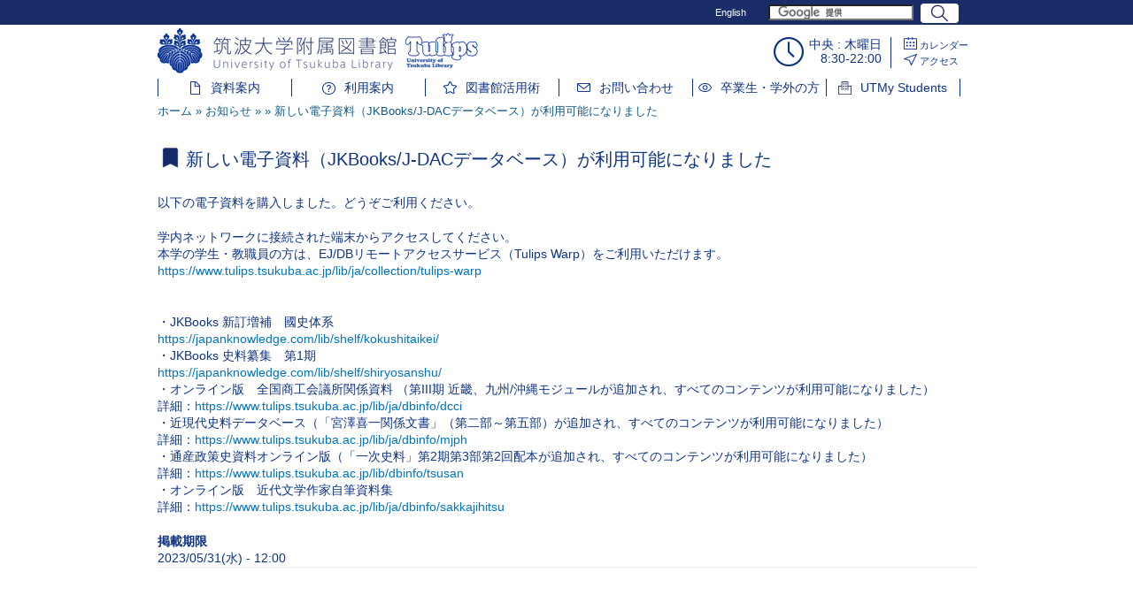

--- FILE ---
content_type: text/html; charset=UTF-8
request_url: https://www.tulips.tsukuba.ac.jp/lib/ja/information/20230404
body_size: 11547
content:
<!DOCTYPE html>
<html lang="ja" dir="ltr">
  <head>
    <meta charset="utf-8" />
<meta name="Generator" content="Drupal 10 (https://www.drupal.org)" />
<meta name="MobileOptimized" content="width" />
<meta name="HandheldFriendly" content="true" />
<meta name="viewport" content="width=device-width, initial-scale=1.0" />
<link rel="icon" href="/lib/sites/default/files/favicon-tulips.ico" type="image/vnd.microsoft.icon" />
<link rel="alternate" hreflang="en" href="https://www.tulips.tsukuba.ac.jp/lib/en/information/20230404" />
<link rel="alternate" hreflang="ja" href="https://www.tulips.tsukuba.ac.jp/lib/ja/information/20230404" />
<link rel="canonical" href="https://www.tulips.tsukuba.ac.jp/lib/ja/information/20230404" />
<link rel="shortlink" href="https://www.tulips.tsukuba.ac.jp/lib/ja/node/2149" />

    <title>新しい電子資料（JKBooks/J-DACデータベース）が利用可能になりました | 筑波大学附属図書館</title>
    <meta property="og:type" content="article" />
    <meta property="og:site_name" content="筑波大学附属図書館" />
    <meta property="og:url" content="https://www.tulips.tsukuba.ac.jp/lib/ja/information/20230404 " />
    <meta property="og:title" content="新しい電子資料（JKBooks/J-DACデータベース）が利用可能になりました" />
    <link rel="stylesheet" media="all" href="/lib/sites/default/files/css/css_nW6o-dBAsTjGEZNucb2MIW2j2ItKk88GbcNqMC-5RGo.css?delta=0&amp;language=ja&amp;theme=libre&amp;include=eJw1jEEKwCAMBD9k65tiDRJIDLi2xb6-UullmWFgDyVgxETgcCw2Bqgwfq-eZ_PGk5qRysNBJU0v6ol0Qx8qtQQMdLb1dQnfiN_u5vlUfgGQjCkY" />
<link rel="stylesheet" media="all" href="/lib/sites/default/files/css/css_aibgkadqpFMEuVkP9in_yj1RSjfDRrkpvltjM7CxIP8.css?delta=1&amp;language=ja&amp;theme=libre&amp;include=eJw1jEEKwCAMBD9k65tiDRJIDLi2xb6-UullmWFgDyVgxETgcCw2Bqgwfq-eZ_PGk5qRysNBJU0v6ol0Qx8qtQQMdLb1dQnfiN_u5vlUfgGQjCkY" />

    
    <link rel="stylesheet" href="/lib/sites/default/files/drupal_custom.css" media="all">
  </head>
  <body class="path-node page-node-type-information">
        <a href="#main-content" class="visually-hidden focusable skip-link">
      メインコンテンツに移動
    </a>
    
      <div class="dialog-off-canvas-main-canvas" data-off-canvas-main-canvas>
    
<div class="layout-container">

  <header id="header-bar" role="banner">
    <div id="header-bar-content" class="header-bar__content clearfix">
      <div class="header-bar-left">
                  <div class="views-element-container"><div class="view view-information view-id-information view-display-id-caution js-view-dom-id-b4136eba8bec4bce05a71c83159ecd54992e7b30ac3db3f8f47dd2c22b72b455">
  
    
      
  
          </div>
</div>

                      </div>
      <div class="header-bar-right">
        <ul class="links">
          <li><a href="/lib/en/information/20230404" hreflang="en">English</a></li>
                  </ul>
        <form id="cse-search-box" action="//cse.google.com/cse">
          <input type="hidden" name="cx" value="008737202390752114847:xdg3zcazvts" />
          <input type="hidden" name="ie" value="UTF-8" />
          <input type="text" name="q" class="form-text" />
          <input class="form-submit submit" type="submit" value="" />
        </form>
        <script type="text/javascript" src="//www.google.com/cse/brand?form=cse-search-box&lang=ja"></script>
      </div>
    </div>
  </header>

  <div id="page">
    <header class="header" id="header" role="banner">
      <div class="clearfix">
        <h1 class="header__site-name" id="site-name">
          <a href="https://www.tulips.tsukuba.ac.jp/lib/ja" title="ホーム" class="header__site-link" rel="home">
          </a>
        </h1>
        <div class="header__information-and-links">
          <div class="opening-hours-information">
            <span class="place-and-day">中央 : 木曜日</span>
            <span class="opening-hours">8:30-22:00</span>
          </div>
          <ul class="links">
            <li>
              <a href="/lib/ja/calendar" class="link-calendar">カレンダー</a>
            </li>
            <li>
              <a href="/lib/ja/access" class="link-access">アクセス</a>
            </li>
          </ul>
        </div>
      </div>
      <div class="header__navigation">
        <ul class="links">
          <li><a href="/lib/ja/collection" class="link link-collections">資料案内</a></li>
          <li><a href="/lib/ja/service" class="link link-services">利用案内</a></li>
          <li><a href="/lib/ja/support" class="link link-support">図書館活用術</a></li>
          <li><a href="/lib/ja/contact" class="link link-contact-us">お問い合わせ</a></li>
          <li><a href="/lib/ja/visitor" class="link link-alumni-and-visitors">卒業生・学外の方</a></li>
          <li><a href="/lib/ja/utmy" class="link link-utmy">UTMy Students</a></li>
        </ul>
      </div>
    </header>

    <div id="main" >
      <div id="content" class="column" role="main">

        <!-- ロゴ -->
        
        <!-- パンくず -->
          <div class="region region-breadcrumb">
    <div id="block-libre-breadcrumbs" class="block block-system block-system-breadcrumb-block">
  
    
        <nav class="breadcrumb" role="navigation" aria-labelledby="system-breadcrumb">
    <h2 id="system-breadcrumb" class="visually-hidden">パンくず</h2>
    <ol>
          <li>
                  <a href="/lib/ja">ホーム</a>
              </li>
          <li>
                  <a href="/lib/ja/information">お知らせ</a>
              </li>
        </ol>
  </nav>

  </div>

  </div>

        
        <!-- メッセージ -->
        

        <div id="content-body">
          <a id="main-content" tabindex="-1"></a>
          
          <!-- グループタイトル -->
          
          <!-- コンテンツ -->
            <div class="region region-content">
    <div id="block-libre-page-title" class="block block-core block-page-title-block">
  
    
      
  <h1 class="page-title"><span class="field field--name-title field--type-string field--label-hidden">新しい電子資料（JKBooks/J-DACデータベース）が利用可能になりました</span>
</h1>


  </div>
<div id="block-libre-libre-system-main" class="block block-system block-system-main-block">
  
    
      
<article data-history-node-id="2149" class="node node--type-information node--promoted node--view-mode-full">

  
    

  
  <div class="node__content">
    
            <div class="clearfix text-formatted field field--name-body field--type-text-with-summary field--label-hidden field__item"><p>以下の電子資料を購入しました。どうぞご利用ください。</p>

<p>学内ネットワークに接続された端末からアクセスしてください。<br />
本学の学生・教職員の方は、EJ/DBリモートアクセスサービス（Tulips Warp）をご利用いただけます。<br />
<a href="https://www.tulips.tsukuba.ac.jp/lib/ja/collection/tulips-warp">https://www.tulips.tsukuba.ac.jp/lib/ja/collection/tulips-warp</a></p>

<p><br />
・JKBooks 新訂増補　國史体系<br />
<a href="https://japanknowledge.com/lib/shelf/kokushitaikei/">https://japanknowledge.com/lib/shelf/kokushitaikei/</a><br />
・JKBooks 史料纂集　第1期<br />
<a href="https://japanknowledge.com/lib/shelf/shiryosanshu/">https://japanknowledge.com/lib/shelf/shiryosanshu/</a><br />
・オンライン版　全国商工会議所関係資料 （第III期 近畿、九州/沖縄モジュールが追加され、すべてのコンテンツが利用可能になりました）<br />
詳細：<a href="https://www.tulips.tsukuba.ac.jp/lib/ja/dbinfo/dcci">https://www.tulips.tsukuba.ac.jp/lib/ja/dbinfo/dcci</a><br />
・近現代史料データベース（「宮澤喜一関係文書」（第二部～第五部）が追加され、すべてのコンテンツが利用可能になりました）<br />
詳細：<a href="https://www.tulips.tsukuba.ac.jp/lib/ja/dbinfo/mjph">https://www.tulips.tsukuba.ac.jp/lib/ja/dbinfo/mjph</a><br />
・通産政策史資料オンライン版（「一次史料」第2期第3部第2回配本が追加され、すべてのコンテンツが利用可能になりました）<br />
詳細：<a href="https://www.tulips.tsukuba.ac.jp/lib/dbinfo/tsusan">https://www.tulips.tsukuba.ac.jp/lib/dbinfo/tsusan</a><br />
・オンライン版　近代文学作家自筆資料集<br />
詳細：<a href="https://www.tulips.tsukuba.ac.jp/lib/ja/dbinfo/sakkajihitsu">https://www.tulips.tsukuba.ac.jp/lib/ja/dbinfo/sakkajihitsu</a></p>
</div>
      
  <div class="field field--name-field-unpublished-date field--type-datetime field--label-above">
    <div class="field__label">掲載期限</div>
              <div class="field__item"><time datetime="2023-05-31T12:00:00Z" class="datetime">2023/05/31(水) - 12:00</time>
</div>
          </div>

  </div>

</article>

  </div>
<div id="block-sukurifutomaimerumiyong" class="block block-block-content block-block-content8d783ca4-994f-4429-b38b-8dbc8641424e">
  
    
      
            <div class="clearfix text-formatted field field--name-body field--type-text-with-summary field--label-hidden field__item"><script>
window.onload=function(){
  var bc = jQuery('.breadcrumb');
  if ( bc.length>0){
    var bcMenu1 = jQuery('#content-body .group-title:first').text();
    var bcMenu2 = jQuery('#block-libre-page-title').text();
    jQuery('.breadcrumb ol').append('<li>'+bcMenu1+'</li>');
    jQuery('.breadcrumb ol').append('<li>'+bcMenu2+'</li>');
  }
}
</script></div>
      
  </div>

  </div>


                  </div>
              </div>
    </div>
  </div>
  

  <footer class="region region-footer" id="footer">
    <div class="footer__content" id="footer-content">
      <div id="footer-left">
        <ul class="links">
          <li>
            <a href="/lib/ja/about">図書館について</a>
          </li>
          <li>
            <a href="/lib/ja/sitepolicy">サイトポリシー</a>
          </li>
          <li>
            <a href="/lib/ja/sitemap">サイトマップ</a>
          </li>
          <li>
            <a href="http://www.press.tsukuba.ac.jp/index.html">筑波大学出版会</a>
          </li>
        </ul>
        <ul class="links">
          <li>
            <a href="https://x.com/tsukubauniv_lib">X</a>
          </li>
          <li>
            <a href="https://www.facebook.com/tsukubauniv.lib">Facebook</a>
          </li>
        </ul>
        <address>
          筑波大学附属図書館
〒305-8577 茨城県つくば市天王台1-1-1

        </address>
      </div>
      <div id="footer-right">
        <span class="copyright">
          (c) University of Tsukuba Library. All Rights Reserved.
        </span>
        <a href="http://www.tsukuba.ac.jp/" class="logo-ut">筑波大学</a>
      </div>
    </div>
  </footer>

</div>

  </div>

    
    <script type="application/json" data-drupal-selector="drupal-settings-json">{"path":{"baseUrl":"\/lib\/","pathPrefix":"ja\/","currentPath":"node\/2149","currentPathIsAdmin":false,"isFront":false,"currentLanguage":"ja"},"pluralDelimiter":"\u0003","suppressDeprecationErrors":true,"user":{"uid":0,"permissionsHash":"57592e7cf7ccebb111f92e302fc1f9b69155b1ea1591d8799d6a731e07093732"}}</script>
<script src="/lib/sites/default/files/js/js_zNjw4eW0XaqZAys5FYUnjt1FXNdFqG1ypdxyaDKmv3Y.js?scope=footer&amp;delta=0&amp;language=ja&amp;theme=libre&amp;include=eJzLyUwqStVPz8lPSszRLU4uyiwoKQYAUVwH5A"></script>

  </body>
</html>
